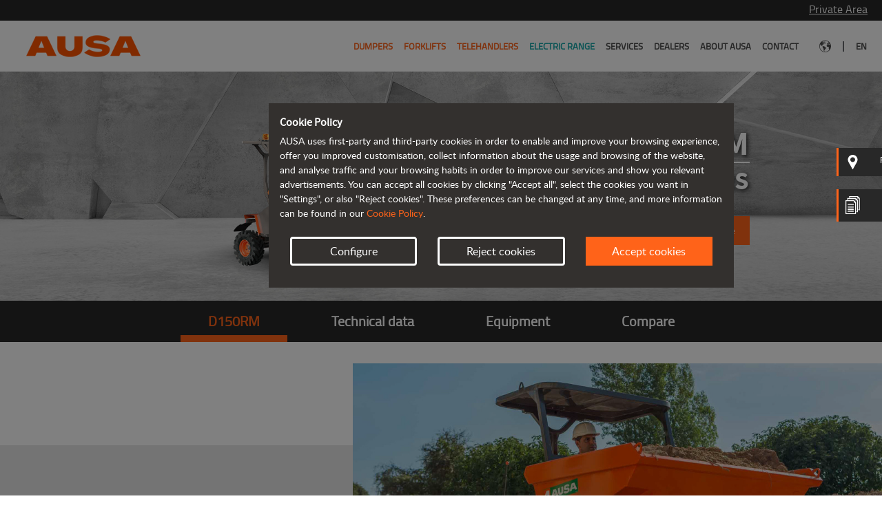

--- FILE ---
content_type: text/html; charset=UTF-8
request_url: https://www.ausa.com/en-cu/dumpers/d150rm
body_size: 140064
content:
<!DOCTYPE html>
<!--[if lt IE 7]>      <html class="no-js lt-ie9 lt-ie8 lt-ie7" lang="en-CU"> <![endif]-->
<!--[if IE 7]>         <html class="no-js lt-ie9 lt-ie8" lang="en-CU"> <![endif]-->
<!--[if IE 8]>         <html class="no-js lt-ie9" lang="en-CU"> <![endif]-->
<!--[if gt IE 8]><!--> 
<html class="no-js" lang="en-CU"> 
<!--<![endif]-->
    <head>
        
                                                        <!-- Facebook Pixel Code -->
                    <script>
                    !function(f,b,e,v,n,t,s)
                    {if(f.fbq)return;n=f.fbq=function(){n.callMethod?
                    n.callMethod.apply(n,arguments):n.queue.push(arguments)};
                    if(!f._fbq)f._fbq=n;n.push=n;n.loaded=!0;n.version='2.0';
                    n.queue=[];t=b.createElement(e);t.async=!0;
                    t.src=v;s=b.getElementsByTagName(e)[0];
                    s.parentNode.insertBefore(t,s)}(window,document,'script',
                    'https://connect.facebook.net/en_US/fbevents.js');
                    fbq('consent', 'revoke');
                    fbq('init', '517969386419441'); 
                    fbq('track', 'PageView');

                    </script>
                    <!-- End Facebook Pixel Code -->
                            
                        <script>
        window.dataLayer = window.dataLayer || [];
    function gtag() { window.dataLayer.push(arguments); }
    gtag('consent', 'default', {
    ad_storage: 'denied',
    analytics_storage: 'denied',
    wait_for_update: 500,
    });
    
    var allCookies = {"essentials":["ausa_cookie_accept"],"functionality":["default_user_location"],"statistics":["_ga","_gid","_gcl_au","_dc_gtm_UA-4554452-1","datr","fr","oo","sb","presence","c_user","xs","wd","usida"]};

    // Getting an array from blocked cookies
    blockCookies(allCookies);

    /* COOKIE PROXY */
    var cookieDesc = Object.getOwnPropertyDescriptor(Document.prototype, 'cookie') ||
    Object.getOwnPropertyDescriptor(HTMLDocument.prototype, 'cookie');
    if (cookieDesc && cookieDesc.configurable) {
        Object.defineProperty(document, 'cookie', {
            get: function () {
                return cookieDesc.get.call(document);
            },
            set: function (val) {
                var split = val.split('=');
                var cname = split[0].trim();
    
                if (cookies_not_allowed !== undefined && cookies_not_allowed.includes(cname)) {
                    console.log('cookie blocked :' + cname);
                } else {
                    cookieDesc.set.call(document, val);
                }
            }
        });
    }
    /* END - COOKIE PROXY */

    function getCookie(name) {
        var v = document.cookie.match('(^|;) ?' + name + '=([^;]*)(;|$)');
        return v ? v[2] : null;
    }

    function gtagConsentGranted() {
        gtag('consent', 'update', {
            ad_storage: 'granted',
            analytics_storage: 'granted'
        });
    }

    function blockCookies(cookies) {

        cookies_not_allowed = [];
        
        let cookieConfig = JSON.parse(getCookie('ausa_cookie_accept'));
        if(cookieConfig !== null && cookieConfig['accept'] === true) {
            if (cookieConfig['settings']['ausa_cookie_functionality'] === false) {
                if(cookies.functionality !== undefined) {
                    cookies_not_allowed = cookies_not_allowed.concat(cookies.functionality);
                    
                    // Deleting user cookies if exists 
                    cookies.functionality.forEach(element => {
                        document.cookie = element + '=; expires= Thu, 01 Jan 1970 00:00:00 GMT; path=/';
                    });
                }
            }
            
            // if (!getCookie('ausa_cookie_essentials')) {
                
            // }
            
            if (cookieConfig['settings']['ausa_cookie_statistics'] === false) {
                if (cookies.statistics !== undefined) {
                    cookies_not_allowed = cookies_not_allowed.concat(cookies.statistics);

                    // Deleting user cookies if exists 
                    cookies.statistics.forEach(element => {
                        document.cookie = element + '=; expires= Thu, 01 Jan 1970 00:00:00 GMT; path=/; domain=' + window.location.hostname.substring(window.location.hostname.indexOf('.'), window.location.hostname.length);
                    });
                }
            } else {
                                    gtagConsentGranted();
                
                                    fbq('consent', 'grant');
                            }
        } else {
            if(cookies.functionality !== undefined) {
                cookies_not_allowed = cookies_not_allowed.concat(cookies.functionality);

                cookies.functionality.forEach(element => {
                    document.cookie = element + '=; expires= Thu, 01 Jan 1970 00:00:00 GMT; path=/';
                });
            }

            if (cookies.statistics !== undefined) {
                cookies_not_allowed = cookies_not_allowed.concat(cookies.statistics);

                cookies.statistics.forEach(element => {
                    document.cookie = element + '=; expires= Thu, 01 Jan 1970 00:00:00 GMT; path=/; domain=' + window.location.hostname.substring(window.location.hostname.indexOf('.'), window.location.hostname.length);
                });
            }
        }
    }
</script>            
                                            <!-- Google Tag Manager -->
                <script>
                (function(w,d,s,l,i){w[l]=w[l]||[];w[l].push({'gtm.start':
                    new Date().getTime(),event:'gtm.js'});var f=d.getElementsByTagName(s)[0],
                j=d.createElement(s),dl=l!='dataLayer'?'&l='+l:'';j.async=true;j.src=
                'https://www.googletagmanager.com/gtm.js?id='+i+dl;f.parentNode.insertBefore(j,f);
                })(window,document,'script','dataLayer','GTM-T9T2DL6');
                </script>
                <!-- End Google Tag Manager -->
                                                
                            <link rel="canonical" href="https://www.ausa.com/en-cu/dumpers/d150rm"/>
        
        <title>
                            Rigid mechanical Dumper D150RM | AUSA Official Website
                    </title>

                    <meta charset="utf-8">
            <meta http-equiv="X-UA-Compatible" content="IE=edge,chrome=1">
            <meta name="description" content="Robust and economical, D150RM dumper is characterized by its durability and easy maintenance. Exclusive mechanical transmission technology.">
            <meta name="viewport" content="width=device-width, initial-scale=1">
        
        <link rel="icon" type="image/vnd.microsoft.icon" href="https://www.ausa.com/build/images/ausa/favicon.ico" sizes="any">

                <link rel="preload" href="https://www.ausa.com/build/fonts/titillium-regular-webfont.woff2" as="font" type="font/woff2" crossorigin>
        <link rel="preload" href="https://www.ausa.com/build/fonts/sourcesanspro-bold-webfont.woff2" as="font" type="font/woff2" crossorigin>
        <link rel="preload" href="https://www.ausa.com/build/fonts/lato-regular-webfont.woff2" as="font" type="font/woff2" crossorigin>
        <link rel="preload" href="https://www.ausa.com/build/fonts/fa-solid-900.woff2" as="font" type="font/woff2" crossorigin>

            <link rel="stylesheet" href="/build/product.a9629912.css">
            
    </head>
    <body class="site-ausa page-product language-en">
        
                        <!-- Google Tag Manager (noscript) -->
            <noscript><iframe src="https://www.googletagmanager.com/ns.html?id=GTM-T9T2DL6" height="0" width="0" style="display:none;visibility:hidden"></iframe></noscript>
            <!-- End Google Tag Manager (noscript) -->
            
                        <!-- Facebook Pixel Code (noscript) -->
            <noscript>
            <img height="1" width="1" 
            src="https://www.facebook.com/tr?id=517969386419441&ev=PageView
            &noscript=1"/>
            </noscript>
            <!-- END Facebook Pixel Code (noscript) -->
                    
                        
    <div class="mainContainer">
  <div class="areaPrivada"><p><span onclick="window.open('https://prv.ausa.com/int/login.asp', '_blank')">Private Area</span></p></div><!--areaPrivada-->
</div><!--mainContainer-->
    <header class="">
    <div class="mainContainer">

        <div class="desktop">
            <div class="logoPrincipal">
    <a href="/en-cu/" title="AUSA">
        <img src="https://www.ausa.com/build/images/ausa/logo-header.png" width="200" height="68">
    </a>
</div>
<!--logoPrincipal-->

    <div class="float-right">
        <nav class="navbar-right menuPrincipal navbar-expand-sm navbar-default">
            <div>
                <!-- Brand and toggle get grouped for better mobile display -->
                <div class="navbar-header">
                    <button aria-controls="navbar-collapse-1" aria-expanded="false" aria-label="Toggle navigation" class="navbar-toggler collapsed" data-target="#navbar-collapse-1" data-toggle="collapse" type="button">
                        <span class="navbar-toggler-icon"></span>
                    </button>
                </div>

                <div class="collapse navbar-collapse" id="navbar-collapse-1">
                    <ul class="navbar-nav nav">
                        
            <li class="nav-item active">
            <a href="/en-cu/dumpers" title="Dumpers" class="primary-link">
                Dumpers
            </a>

            <ul class="dumpers">

                                    
                    <li class="menu-elements-5">
                        <a href="/en-cu/dumpers?filter=ligeros" title="From 1 to 1.5 tonnes">
                            <img class="lazy" data-src="https://www.ausa.com/upload/ausa/thumbnails/featured_product/2/nb-home-sliders-d151ahg-1281-desk-528-396_1552_desk_330_auto.png" alt="" width="330" height="247"/>
                            <p class="menu-category-title">From 1 to 1.5 tonnes</p>
                        </a>
                    </li>
                                    
                    <li class="menu-elements-5">
                        <a href="/en-cu/dumpers?filter=medios" title="From 2 to 4.5 tonnes">
                            <img class="lazy" data-src="https://www.ausa.com/upload/ausa/thumbnails/featured_product/6/nb-home-sliders-d301ahg_1236_desk_330_auto.png" alt="AUSA D301AHG 3,000 kg - 6,600 lb" width="330" height="247"/>
                            <p class="menu-category-title">From 2 to 4.5 tonnes</p>
                        </a>
                    </li>
                                    
                    <li class="menu-elements-5">
                        <a href="/en-cu/dumpers?filter=pesados" title="From 6 to 10 tonnes">
                            <img class="lazy" data-src="https://www.ausa.com/upload/ausa/thumbnails/featured_product/8/nb-home-sliders-d601apg-18-desk-528-396-1507-desk-528-396_1508_desk_330_auto.png" alt="" width="330" height="247"/>
                            <p class="menu-category-title">From 6 to 10 tonnes</p>
                        </a>
                    </li>
                                    
                    <li class="menu-elements-5">
                        <a href="/en-cu/dumpers?filter=reversibles" title="Reversible dumpers">
                            <img class="lazy" data-src="https://www.ausa.com/upload/ausa/thumbnails/featured_product/1/nb-home-sliders-dr602ahg-cab-967-desk-528-396-967-desk-528-396_1611_desk_330_auto.png" alt="" width="330" height="247"/>
                            <p class="menu-category-title">Reversible dumpers</p>
                        </a>
                    </li>
                                    
                    <li class="menu-elements-5">
                        <a href="/en-cu/dumpers" title="See all dumpers">
                            <img class="lazy" data-src="https://www.ausa.com/upload/ausa/thumbnails/featured_product/9/icon-dumpers-49-desk-528-396-02_49_desk_330_auto.png" alt="" width="330" height="247"/>
                            <p class="menu-category-title">See all dumpers</p>
                        </a>
                    </li>
                
                <li>
                    <a href="/en-cu/dumpers" title="Dumpers">
                        <p class="menu-category-see-more">See more</p>
                    </a>
                    <a href="/en-cu/model-comparison" title="Product comparator">
                        <p class="menu-category-product-comparator">Product comparator</p>
                    </a>
                </li>
            </ul>    
        </li>
    
            <li class="nav-item active">
            <a href="/en-cu/forklifts" title="Forklifts" class="primary-link">
                Forklifts
            </a>

            <ul class="dumpers">

                                    
                    <li class="menu-elements-4">
                        <a href="/en-cu/forklifts?filter=ligeras" title="Up to 1.5 tonnes">
                            <img class="lazy" data-src="https://www.ausa.com/upload/ausa/thumbnails/featured_product/2/nb-home-sliders-c151h-v2-1106-desk-528-396-1612-desk-528-396_1612_desk_330_auto.png" alt="" width="330" height="247"/>
                            <p class="menu-category-title">Up to 1.5 tonnes</p>
                        </a>
                    </li>
                                    
                    <li class="menu-elements-4">
                        <a href="/en-cu/forklifts?filter=medias" title="From 2 to 3.5 tonnes">
                            <img class="lazy" data-src="https://www.ausa.com/upload/ausa/thumbnails/featured_product/3/nb-home-sliders-c251h_753_desk_330_auto.png" alt="AUSA forklift C251H 2.5 tonnes - 5000 lb" width="330" height="247"/>
                            <p class="menu-category-title">From 2 to 3.5 tonnes</p>
                        </a>
                    </li>
                                    
                    <li class="menu-elements-4">
                        <a href="/en-cu/forklifts?filter=pesadas" title="From 4 to 5 tonnes">
                            <img class="lazy" data-src="https://www.ausa.com/upload/ausa/thumbnails/featured_product/9/nb-home-sliders-c501h_969_desk_330_auto.png" alt="AUSA forklift C501H 5 tonnes - 11000 lb" width="330" height="247"/>
                            <p class="menu-category-title">From 4 to 5 tonnes</p>
                        </a>
                    </li>
                                    
                    <li class="menu-elements-4">
                        <a href="/en-cu/forklifts" title="See all forklifts">
                            <img class="lazy" data-src="https://www.ausa.com/upload/ausa/thumbnails/featured_product/1/icon-carretillas-51-desk-528-396-02_51_desk_330_auto.png" alt="" width="330" height="247"/>
                            <p class="menu-category-title">See all forklifts</p>
                        </a>
                    </li>
                
                <li>
                    <a href="/en-cu/forklifts" title="Forklifts">
                        <p class="menu-category-see-more">See more</p>
                    </a>
                    <a href="/en-cu/model-comparison" title="Product comparator">
                        <p class="menu-category-product-comparator">Product comparator</p>
                    </a>
                </li>
            </ul>    
        </li>
    
            <li class="nav-item active">
            <a href="/en-cu/telehandlers" title="Telehandlers" class="primary-link">
                Telehandlers
            </a>

            <ul class="dumpers">

                                    
                    <li class="menu-elements-4">
                        <a href="/en-cu/telehandlers?filter=ligeros" title="Up to 1.4 tonnes">
                            <img class="lazy" data-src="https://www.ausa.com/upload/ausa/thumbnails/featured_product/6/nb-home-sliders-t144h_36_desk_330_auto.png" alt="1.35 tonne AUSA T144H telehandler - 3000 lb" width="330" height="247"/>
                            <p class="menu-category-title">Up to 1.4 tonnes</p>
                        </a>
                    </li>
                                    
                    <li class="menu-elements-4">
                        <a href="/en-cu/telehandlers?filter=medios" title="1.6 tonnes">
                            <img class="lazy" data-src="https://www.ausa.com/upload/ausa/thumbnails/featured_product/7/nb-home-sliders-t164h_1287_desk_330_auto.png" alt="" width="330" height="247"/>
                            <p class="menu-category-title">1.6 tonnes</p>
                        </a>
                    </li>
                                    
                    <li class="menu-elements-4">
                        <a href="/en-cu/telehandlers?filter=pesados" title="More than 2 tonnes">
                            <img class="lazy" data-src="https://www.ausa.com/upload/ausa/thumbnails/featured_product/1/nb-home-sliders-t235h_971_desk_330_auto.png" alt="AUSA T235H 2.3 tonnes - 5000 lb" width="330" height="247"/>
                            <p class="menu-category-title">More than 2 tonnes</p>
                        </a>
                    </li>
                                    
                    <li class="menu-elements-4">
                        <a href="/en-cu/telehandlers" title="See all telehandlers">
                            <img class="lazy" data-src="https://www.ausa.com/upload/ausa/thumbnails/featured_product/0/icon-telescopicos-50-desk-528-396-02_50_desk_330_auto.png" alt="" width="330" height="247"/>
                            <p class="menu-category-title">See all telehandlers</p>
                        </a>
                    </li>
                
                <li>
                    <a href="/en-cu/telehandlers" title="Telehandlers">
                        <p class="menu-category-see-more">See more</p>
                    </a>
                    <a href="/en-cu/model-comparison" title="Product comparator">
                        <p class="menu-category-product-comparator">Product comparator</p>
                    </a>
                </li>
            </ul>    
        </li>
    
            <li class="nav-item electricos">
            <a href="/en-cu/electric-range" title="Electric range" class="primary-link">
                Electric range
            </a>

            <ul class="dumpers">

                                    
                    <li class="menu-elements-4">
                        <a href="/en-cu/dumpers/d101aea" title="D101AEA">
                            <img class="lazy" data-src="https://www.ausa.com/upload/ausa/thumbnails/featured_product/3/nb-home-sliders-menu-d101aea_1453_desk_330_auto.png" alt="" width="330" height="247"/>
                            <p class="menu-category-title">D101AEA</p>
                        </a>
                    </li>
                                    
                    <li class="menu-elements-4">
                        <a href="/en-cu/dumpers/d151aeg" title="D151AEG">
                            <img class="lazy" data-src="https://www.ausa.com/upload/ausa/thumbnails/featured_product/4/nb-home-sliders-menu-d151aeg_1454_desk_330_auto.png" alt="" width="330" height="247"/>
                            <p class="menu-category-title">D151AEG</p>
                        </a>
                    </li>
                                    
                    <li class="menu-elements-4">
                        <a href="/en-cu/forklifts/c151e" title="C151E">
                            <img class="lazy" data-src="https://www.ausa.com/upload/ausa/thumbnails/featured_product/2/nb-home-sliders-c151e-v4-1106-desk-528-396-1613-desk-528-396-noe_1452_desk_330_auto.png" alt="" width="330" height="247"/>
                            <p class="menu-category-title">C151E</p>
                        </a>
                    </li>
                                    
                    <li class="menu-elements-4">
                        <a href="/en-cu/telehandlers/t164e" title="T164E">
                            <img class="lazy" data-src="https://www.ausa.com/upload/ausa/thumbnails/featured_product/5/nb-home-sliders-menu-t164e_1455_desk_330_auto.png" alt="" width="330" height="247"/>
                            <p class="menu-category-title">T164E</p>
                        </a>
                    </li>
                
                <li>
                    <a href="/en-cu/electric-range" title="Electric range">
                        <p class="menu-category-see-more">See more</p>
                    </a>
                    <a href="/en-cu/model-comparison" title="Product comparator">
                        <p class="menu-category-product-comparator">Product comparator</p>
                    </a>
                </li>
            </ul>    
        </li>
    
            <li class="nav-item ">
            <a href="/en-cu/services" title="Services" class="primary-link">Services</a>
        </li>
                <li class="nav-item ">
            <a href="/en-cu/dealers" title="Dealers" class="primary-link">Dealers</a>
        </li>
                <li class="nav-item ">
            <a href="/en-cu/about-ausa" title="About AUSA" class="primary-link">About AUSA</a>
        </li>
                <li class="nav-item ">
            <a href="/en-cu/contact-us" title="Contact" class="primary-link">Contact</a>
        </li>
    

                        <li class="nav-item d-flex">
                            <a class="d-flex align-items-center" href="/en-cu/countries" title="Select your country">
                                <img src="https://www.ausa.com/build/images/ausa/earth.svg" alt="Select your country" width="17" height="18">
                            </a>
                        </li>

                        <li class="barraSeparadora">
                            <span>|</span>
                        </li>
                        
                        <li class="nav-item last">
                            <a href="#" >
                                en
                            </a>

                            	<ul class="idiomas">
		<li>Change language</li>
														<li><a class="text-capitalize" href="/es-cu/dumpers/d150rm" title="Español">Español</a></li>
						</ul>


                                    
                        </li>
                    </ul>
                </div>
                <!-- /.navbar-collapse -->
            </div>
            <!-- /.container -->
        </nav>
        <!-- /.navbar -->
    </div>
<!--header-top-->
        </div>

        <div class="carrouselHeader comparadores">

                <div class="mobile">
                    <div class="header-top superposition ">
    <div class="logoPrincipal">
        <a href="/en-cu/" title="AUSA">
            <img src="https://www.ausa.com/build/images/ausa/logo-header.png" width="200" height="68">
        </a>
    </div>
    <!--logoPrincipal-->
    <nav class="navbar-right navbar-default menuPrincipal navbar-dark">
                    <!-- Brand and toggle get grouped for better mobile display -->
            <div class="navbar-header">
                <button aria-controls="navbar-collapse-2" aria-expanded="false" aria-label="Toggle navigation" class="navbar-toggler collapsed" data-target="#navbar-collapse-2" data-toggle="collapse" type="button">
                    <span class="navbar-toggler-icon"></span>
                </button>
            </div>
            <!-- Collect the nav links, forms, and other content for toggling -->
            <div id="navbar-collapse-2" class="container-menu-mobile">
                <div class="navbar-collapse">
                    <ul class="nav navbar-nav">
                        <li class="areaPrivadaMobile">
                            <span onclick="window.open('https://prv.ausa.com/int/login.asp', '_blank')">Private Area</span>
                        </li>

                        <!--areaPrivada-->
                        			<li class="active">
			<a href="/en-cu/dumpers" title="Dumpers">
				Dumpers
			</a>
		</li>
				<li class="active">
			<a href="/en-cu/forklifts" title="Forklifts">
				Forklifts
			</a>
		</li>
				<li class="active">
			<a href="/en-cu/telehandlers" title="Telehandlers">
				Telehandlers
			</a>
		</li>
				<li class="active">
			<a href="/en-cu/electric-range" title="Electric range">
				Electric range
			</a>
		</li>
	
			<li class="active">
			<a href="/en-cu/services" title="Services">Services</a>
		</li>
				<li class="active">
			<a href="/en-cu/dealers" title="Dealers">Dealers</a>
		</li>
				<li class="active">
			<a href="/en-cu/about-ausa" title="About AUSA">About AUSA</a>
		</li>
				<li class="active">
			<a href="/en-cu/contact-us" title="Contact">Contact</a>
		</li>
	

                        <li class="backgroundGris">
                            <a href="/en-cu/countries" title="Select your country">
                                <span class="espaciadorMenu">
                                    <img src="https://www.ausa.com/build/images/ausa/earth.svg" alt="Select your country" width="30" height="30">
                                </span>
                                <span class="espaciadorMenuRight">Select your country</span>
                            </a>
                        </li>

                        	<ul class="language-selector">
														<li class="backgroundGris">
					<a href="/es-cu/dumpers/d150rm" title="Español">
						<span class="espaciadorMenu">ES</span>
						<span class="espaciadorMenuRight">
							Change language
						</span>
					</a>
				</li>
						</ul>

                    </ul>
                    <!--<div class="background-menu-mobile"></div>-->
                </div>
            </div>
            <!-- /.navbar-collapse -->
                <!-- /.container -->
    </nav>
    <!-- /.navbar -->
</div>
<!--header-top-->
                </div>

                                    
<div class="slider-header single-item">
    <div>
        <div class="carrouselHeadercont">

                                                
                        <div class="header-picture-block">
                            <picture class="header-picture">
                                <source media="(max-width: 767px)" srcset="https://www.ausa.com/upload/ausa/thumbnails/header/2/header-pag-producto-dumpers-rigids-d150rm-22-mobile_562_mob_880_auto.jpg" />
                                <source media="(min-width: 768px)" srcset="https://www.ausa.com/upload/ausa/thumbnails/header/2/header-pag-producto-dumpers-rigids-d150rm-22_562_desk_1920_500.jpg" />

                                <img class="mobile" src="https://www.ausa.com/upload/ausa/thumbnails/header/2/header-pag-producto-dumpers-rigids-d150rm-22-mobile_562_mob_880_auto.jpg" alt="AUSA D150RM dumper" width="880" height="1480" />
                                <img class="desktop" src="https://www.ausa.com/upload/ausa/thumbnails/header/2/header-pag-producto-dumpers-rigids-d150rm-22_562_desk_1920_500.jpg" alt="AUSA D150RM dumper" width="1920" height="500" />
                            </picture>
                        </div>
                    
                    <div class="headerTxt">
                        <div class="headerTxtTop">
                                                            <h1 class="slide-title">D150RM</h1>
                            
                            <p class="slide-description">Rigid Dumpers</p>
                        </div>

                        <!--headerTxtTop-->
                                                    <a class="presupuesto-btn" href="#" title="Request a quote">
                                Request a quote
                            </a>
                        
                                            </div>

                    <!--Dealers-->
                                            <div class="contactos uno desktop">
                            <a href="/en-cu/dealers" class="block" title="Find your dealer">
                                <img src="https://www.ausa.com/build/images/comparadores/pin.svg" alt="Find your dealer" width="26" height="26">
                                <span class="textContacto">Find your dealer</span>
                            </a>
                        </div>
                    
                    <!--Catalogs-->
                                            <div class="contactos dos desktop">
                            <a href="/en-cu/brochures/rigid-dumpers" class="block" title="Brochures">
                                <img src="https://www.ausa.com/build/images/comparadores/telf.svg" alt="Brochures" width="26" height="34">
                                <span class="textContacto contactoEspacio">Brochures</span>
                            </a>
                        </div>
                    
        </div>
        <!--carrouselHeadercont-->
    </div>
    </div>
<!--slider single-item-->
                        </div>

    </div><!--mainContainer-->
</header>

            <div class="menuInterno desktop" data-original-path="/en-cu/dumpers/d150rm">
  <ul>
    <li class="active">
      <a class="comparador_link" href="#" data-slugified="" data-device="desktop">D150RM</a>
    </li>
    <li class="">
      <a class="comparador_link" href="#" data-slugified="technical-data" data-device="desktop">Technical data</a>
    </li>
    <li class="">
      <a class="comparador_link" href="#" data-slugified="equipment" data-device="desktop">Equipment</a>
    </li>
    <li class="product-ajaxComparator ">
      <a class="comparador_link" href="#" data-slugified="compare" data-device="desktop">Compare</a>
    </li>
  </ul>
</div><!--menuInterno-->
        <div class="menuInterno mobile" data-original-path="/en-cu/dumpers/d150rm">
    <ul class="product-mobile">
		        <li class="active d-block">
            <a class="comparador_link" data-device="mobile" href="#">
                D150RM</a>
        </li>
        <li class=" d-none">
            <a class="comparador_link" data-device="mobile" data-slugified="technical-data" href="#">
                Technical data</a>
        </li>
        <li class=" d-none">
            <a class="comparador_link" data-device="mobile" data-slugified="equipment" href="#">
                Equipment</a>
        </li>
        <li class="product-ajaxComparator  d-none">
            <a class="comparador_link" data-device="mobile" data-slugified="compare" href="#">
                Compare</a>
        </li>
    </ul>
</div>
<!--menuInterno-->
    

    
    <div id="product-main" class="desktop product-section" data-category="5" data-product="20" data-slugified="">
        <div class="carrouselInterno paginaInterna seccionDumper">

            <div class="mainContainer gris">

                <div class="carrouselFamily  single-item img right">
                                        <div class="carrouselFamily-content">

                                                    <img src="https://www.ausa.com/upload/ausa/thumbnails/gallery/2/paginaproducto-destacado2-d-rigido-150rm_132_desk_1152_auto.jpg" alt="AUSA D150RM dumper" width="1152" height="648">
                        
                                            </div>
                                    </div>

                <!--carrouselFamily single-item-->
                <div class="carrouselFTxt imgText left">
                    <h2 class="internaFuente">D150RM</h2>
                    <p>Powerful and inexpensive, the D150RM is highly durable and it is easy and inexpensive to maintain. With a 1.5-tonne (3,300 lb) payload and front and low-height tipping, it is perfect for transporting and unloading concrete and bulky materials, making it suitable for civil engineering projects and agricultural applications.</p>

<p>The D150RM is available with 4x2 drivetrain and has outstanding maneuverability and stability on uneven terrains.</p>
                </div>
                <!--carrouselFTxt-->

                <div class="posibilidades">
                    <ul>
                                                    <li>
                                <div class="imagenPosibilidades">
                                    <img class="lazy" data-src="https://www.ausa.com/build/images/ausa/features/3.png" alt="Todoterreno" width="82" height="51">
                                </div>
                                <!--imagenPosibilidades-->
                                <p>All-terrain</p>
                            </li>
                                                    <li>
                                <div class="imagenPosibilidades">
                                    <img class="lazy" data-src="https://www.ausa.com/build/images/ausa/features/9.png" alt="Rentabilidad" width="82" height="51">
                                </div>
                                <!--imagenPosibilidades-->
                                <p>Cost-effectiveness</p>
                            </li>
                                                    <li>
                                <div class="imagenPosibilidades">
                                    <img class="lazy" data-src="https://www.ausa.com/build/images/ausa/features/6.png" alt="Maniobrabilidad" width="82" height="51">
                                </div>
                                <!--imagenPosibilidades-->
                                <p>Easy to maneuver</p>
                            </li>
                                                    <li>
                                <div class="imagenPosibilidades">
                                    <img class="lazy" data-src="https://www.ausa.com/build/images/ausa/features/16.png" alt="Tareas intensivas" width="82" height="51">
                                </div>
                                <!--imagenPosibilidades-->
                                <p>Intensive tasks</p>
                            </li>
                                                    <li>
                                <div class="imagenPosibilidades">
                                    <img class="lazy" data-src="https://www.ausa.com/build/images/ausa/features/21.png" alt="Mantenimiento económico" width="82" height="51">
                                </div>
                                <!--imagenPosibilidades-->
                                <p>Low maintenance costs</p>
                            </li>
                                                    <li>
                                <div class="imagenPosibilidades">
                                    <img class="lazy" data-src="https://www.ausa.com/build/images/ausa/features/22.png" alt="Resistencia" width="82" height="51">
                                </div>
                                <!--imagenPosibilidades-->
                                <p>Strength</p>
                            </li>
                                            </ul>
                </div>
                <!--posibilidades-->
            </div>

            <div class="informacion seccionDumperDos">
                <div class="row margin-bottom img-grid">
                    
    
                                        
                                                        
                        
                            <div class="col-md-4 col-sm-12 ">

                                <div class="desktop">
                                    <div class="banner  bottomCenter">

                                        
                                            <!--informacionImg-->
                                            <img class="img-banner lazy" data-src="https://www.ausa.com/upload/ausa/thumbnails/banner_small/0/paginaproducto-destacado3-d-rigido-d150rm-1-desktop_310_desk_451_auto.jpg" alt="" width="451" height="541" />

                                            <!--<div class="textInformacionCont">-->
                                            <div class="txt-banner">
                                                                                                                                                                                            </div>
                                            <!--textInformacionCont-->

                                            
                                    </div>
                                    <!--informacionCont bottomLeft-->
                                </div>

                                <div class="mobile">
                                    <div class="banner bottomCenter">

                                        
                                            <img class="img-banner  lazy" data-src="https://www.ausa.com/upload/ausa/thumbnails/banner_small/0/paginaproducto-destacado3-d-rigido-d150rm-1-mobile_310_mob_880_auto.jpg" alt="" width="880" height="1000" class="mobile"/>

                                            <!--informacionImg-->
                                            <div class="txt-banner">
                                                                                                                                                                                            </div>

                                            <!--textInformacionCont-->
                                                                                </div>
                                </div>

                            </div>
                            <!--col-xs-12 col-sm-6 col-md-4-->
                        
                                        
                                                                
                        
                            <div class="col-md-8 col-sm-12 ">

                                <div class="desktop">
                                    <div class="banner  bottomCenter">

                                        
                                            <!--informacionImg-->
                                            <img class="img-banner lazy" data-src="https://www.ausa.com/upload/ausa/thumbnails/banner_big/2/paginaproducto-destacado3-d-rigido-d150rm-3-desktop_312_desk_912_auto.jpg" alt="" width="912" height="547" />

                                            <!--<div class="textInformacionCont">-->
                                            <div class="txt-banner">
                                                                                                                                                                                            </div>
                                            <!--textInformacionCont-->

                                            
                                    </div>
                                    <!--informacionCont bottomLeft-->
                                </div>

                                <div class="mobile">
                                    <div class="banner bottomCenter">

                                        
                                            <img class="img-banner  lazy" data-src="https://www.ausa.com/upload/ausa/thumbnails/banner_big/2/paginaproducto-destacado3-d-rigido-d150rm-3-mobile_312_mob_880_auto.jpg" alt="" width="880" height="542" class="mobile"/>

                                            <!--informacionImg-->
                                            <div class="txt-banner">
                                                                                                                                                                                            </div>

                                            <!--textInformacionCont-->
                                                                                </div>
                                </div>

                            </div>
                            <!--col-xs-12 col-sm-6 col-md-4-->
                        
                                        
                                                                
                        
                            <div class="col-md-8 col-sm-12 ">

                                <div class="desktop">
                                    <div class="banner  bottomCenter">

                                        
                                            <!--informacionImg-->
                                            <img class="img-banner lazy" data-src="https://www.ausa.com/upload/ausa/thumbnails/banner_big/3/paginaproducto-destacado3-d-rigido-d150rm-2-desktop_313_desk_912_auto.jpg" alt="" width="912" height="547" />

                                            <!--<div class="textInformacionCont">-->
                                            <div class="txt-banner">
                                                                                                                                                                                            </div>
                                            <!--textInformacionCont-->

                                            
                                    </div>
                                    <!--informacionCont bottomLeft-->
                                </div>

                                <div class="mobile">
                                    <div class="banner bottomCenter">

                                        
                                            <img class="img-banner  lazy" data-src="https://www.ausa.com/upload/ausa/thumbnails/banner_big/3/paginaproducto-destacado3-d-rigido-d150rm-2-mobile_313_mob_880_auto.jpg" alt="" width="880" height="542" class="mobile"/>

                                            <!--informacionImg-->
                                            <div class="txt-banner">
                                                                                                                                                                                            </div>

                                            <!--textInformacionCont-->
                                                                                </div>
                                </div>

                            </div>
                            <!--col-xs-12 col-sm-6 col-md-4-->
                        
                                        
                                                        
                        
                            <div class="col-md-4 col-sm-12 ">

                                <div class="desktop">
                                    <div class="banner  bottomCenter">

                                        
                                            <!--informacionImg-->
                                            <img class="img-banner lazy" data-src="https://www.ausa.com/upload/ausa/thumbnails/banner_small/1/paginaproducto-destacado3-d-rigido-d150rm-4-desktop_311_desk_451_auto.jpg" alt="" width="451" height="541" />

                                            <!--<div class="textInformacionCont">-->
                                            <div class="txt-banner">
                                                                                                                                                                                            </div>
                                            <!--textInformacionCont-->

                                            
                                    </div>
                                    <!--informacionCont bottomLeft-->
                                </div>

                                <div class="mobile">
                                    <div class="banner bottomCenter">

                                        
                                            <img class="img-banner  lazy" data-src="https://www.ausa.com/upload/ausa/thumbnails/banner_small/1/paginaproducto-destacado3-d-rigido-d150rm-4-mobile_311_mob_880_auto.jpg" alt="" width="880" height="850" class="mobile"/>

                                            <!--informacionImg-->
                                            <div class="txt-banner">
                                                                                                                                                                                            </div>

                                            <!--textInformacionCont-->
                                                                                </div>
                                </div>

                            </div>
                            <!--col-xs-12 col-sm-6 col-md-4-->
                        
                </div>
                <!--row-->
            </div>
            <!--informacion-->
            <!--mainContainer-->
        </div>

        <!--carrouselInterno paginaInterna seccionDumper-->
        <div class="mainContainer">

            <div class="carrouselSeccionDumperDos single-item">

                                                                                        <div>
                                <img data-lazy="/upload/ausa/thumbnails/gallery/9/producto-descripcion-galeria-d-articulado-d150rm-04_319_desk_1920_1080.jpg" alt="" width="1920" height="1080" data-thumb-url="https://www.ausa.com/upload/ausa/thumbnails/gallery/9/producto-descripcion-galeria-d-articulado-d150rm-04_319_desk_192_auto.jpg" data-thumb-alt="" data-thumb-width="192" data-thumb-height="108" />
                            </div>
                                                                                                <div>
                                <img data-lazy="/upload/ausa/thumbnails/gallery/8/producto-descripcion-galeria-d-articulado-d150rm-03_318_desk_1920_1080.jpg" alt="" width="1920" height="1080" data-thumb-url="https://www.ausa.com/upload/ausa/thumbnails/gallery/8/producto-descripcion-galeria-d-articulado-d150rm-03_318_desk_192_auto.jpg" data-thumb-alt="" data-thumb-width="192" data-thumb-height="108" />
                            </div>
                                                                                                <div>
                                <img data-lazy="/upload/ausa/thumbnails/gallery/1/producto-descripcion-galeria-d-articulado-d150rm-02_321_desk_1920_1080.jpg" alt="" width="1920" height="1080" data-thumb-url="https://www.ausa.com/upload/ausa/thumbnails/gallery/1/producto-descripcion-galeria-d-articulado-d150rm-02_321_desk_192_auto.jpg" data-thumb-alt="" data-thumb-width="192" data-thumb-height="108" />
                            </div>
                        
                    </div>
                    <!--carrouselSeccionDumperDos-->
                </div>
            </div>
            <!--desktop-->
    <div id="product-technical-data" class="comparadoresCont product-section section-product-technical-data" data-slugified="technical-data" style="display: none">
    <div class="mainContainer">
                    <ul>
                <li>
                    
                    
                                            <div class="content-motor motor-1" style="display:block">
                                                            <div class="panelInterno collapse in" style="display:block">
                                    <div class="internaDescripcion motor-1">
                                        <div class="enunciados">
                                            <p>General</p>
                                        </div>
                                        <!--enunciados-->
                                        <div class="enunciadosDescripcion">
                                            <table border="0" cellpadding="0" cellspacing="0" width="100%">
                                                                                                    <tr>
                                                        <td class="negrita" valign="middle">
                                                            Unloading system
                                                                                                                    </td>
                                                        <td class="normal text-left" valign="middle">
                                                            Front tip
                                                        </td>
                                                    </tr>
                                                                                                    <tr>
                                                        <td class="negrita" valign="middle">
                                                            Load capacity
                                                                                                                    </td>
                                                        <td class="normal text-left" valign="middle">
                                                            1500 kg
                                                        </td>
                                                    </tr>
                                                                                                    <tr>
                                                        <td class="negrita" valign="middle">
                                                            Chassis
                                                                                                                    </td>
                                                        <td class="normal text-left" valign="middle">
                                                            Rigid
                                                        </td>
                                                    </tr>
                                                                                                    <tr>
                                                        <td class="negrita" valign="middle">
                                                            Water skip capacity
                                                                                                                    </td>
                                                        <td class="normal text-left" valign="middle">
                                                            608 l
                                                        </td>
                                                    </tr>
                                                                                                    <tr>
                                                        <td class="negrita" valign="middle">
                                                            Level skip capacity
                                                                                                                    </td>
                                                        <td class="normal text-left" valign="middle">
                                                            868 l
                                                        </td>
                                                    </tr>
                                                                                                    <tr>
                                                        <td class="negrita" valign="middle">
                                                            Heaped skip capacity
                                                                                                                    </td>
                                                        <td class="normal text-left" valign="middle">
                                                            1047 l
                                                        </td>
                                                    </tr>
                                                                                                    <tr>
                                                        <td class="negrita" valign="middle">
                                                            Empty weight
                                                                                                                    </td>
                                                        <td class="normal text-left" valign="middle">
                                                            950 kg
                                                        </td>
                                                    </tr>
                                                                                                    <tr>
                                                        <td class="negrita" valign="middle">
                                                            Transmission
                                                                                                                    </td>
                                                        <td class="normal text-left" valign="middle">
                                                            Mechanical
                                                        </td>
                                                    </tr>
                                                                                                    <tr>
                                                        <td class="negrita" valign="middle">
                                                            Reversibility
                                                                                                                    </td>
                                                        <td class="normal text-left" valign="middle">
                                                            Non-reversible
                                                        </td>
                                                    </tr>
                                                                                            </table>
                                        </div>
                                            <!--enunciadosDescripcion-->
                                    </div>
                                    <!--internaDescripcion-->
                                </div>
                                <!--panelInterno-->
                                                                                            <div class="panelInterno collapse in" style="display:block">
                                    <div class="internaDescripcion motor-1">
                                        <div class="enunciados">
                                            <p>Engine</p>
                                        </div>
                                        <!--enunciados-->
                                        <div class="enunciadosDescripcion">
                                            <table border="0" cellpadding="0" cellspacing="0" width="100%">
                                                                                                    <tr>
                                                        <td class="negrita" valign="middle">
                                                            Brand
                                                                                                                    </td>
                                                        <td class="normal text-left" valign="middle">
                                                            Kubota 
                                                        </td>
                                                    </tr>
                                                                                                    <tr>
                                                        <td class="negrita" valign="middle">
                                                            Model
                                                                                                                    </td>
                                                        <td class="normal text-left" valign="middle">
                                                            D902-E4B 
                                                        </td>
                                                    </tr>
                                                                                                    <tr>
                                                        <td class="negrita" valign="middle">
                                                            Power
                                                                                                                    </td>
                                                        <td class="normal text-left" valign="middle">
                                                            12.1 kW
                                                        </td>
                                                    </tr>
                                                                                                    <tr>
                                                        <td class="negrita" valign="middle">
                                                            Torque
                                                                                                                    </td>
                                                        <td class="normal text-left" valign="middle">
                                                            54.6@1900 
                                                        </td>
                                                    </tr>
                                                                                                    <tr>
                                                        <td class="negrita" valign="middle">
                                                            No. of cylinders
                                                                                                                    </td>
                                                        <td class="normal text-left" valign="middle">
                                                            3 
                                                        </td>
                                                    </tr>
                                                                                                    <tr>
                                                        <td class="negrita" valign="middle">
                                                            Emissions
                                                                                                                    </td>
                                                        <td class="normal text-left" valign="middle">
                                                            Stage V - EPA Tier 4
                                                        </td>
                                                    </tr>
                                                                                                    <tr>
                                                        <td class="negrita" valign="middle">
                                                            Noise level (LwA)
                                                                                                                    </td>
                                                        <td class="normal text-left" valign="middle">
                                                            101 dB(A)
                                                        </td>
                                                    </tr>
                                                                                            </table>
                                        </div>
                                            <!--enunciadosDescripcion-->
                                    </div>
                                    <!--internaDescripcion-->
                                </div>
                                <!--panelInterno-->
                                                                                            <div class="panelInterno collapse in" style="display:block">
                                    <div class="internaDescripcion motor-1">
                                        <div class="enunciados">
                                            <p>Driving</p>
                                        </div>
                                        <!--enunciados-->
                                        <div class="enunciadosDescripcion">
                                            <table border="0" cellpadding="0" cellspacing="0" width="100%">
                                                                                                    <tr>
                                                        <td class="negrita" valign="middle">
                                                            Max. speed
                                                                                                                    </td>
                                                        <td class="normal text-left" valign="middle">
                                                            19 km/h
                                                        </td>
                                                    </tr>
                                                                                                    <tr>
                                                        <td class="negrita" valign="middle">
                                                            Maximum gradient
                                                                                                                    </td>
                                                        <td class="normal text-left" valign="middle">
                                                            35 %
                                                        </td>
                                                    </tr>
                                                                                                    <tr>
                                                        <td class="negrita" valign="middle">
                                                            External turning radius
                                                                                                                    </td>
                                                        <td class="normal text-left" valign="middle">
                                                            3470 mm
                                                        </td>
                                                    </tr>
                                                                                                    <tr>
                                                        <td class="negrita" valign="middle">
                                                            Traction
                                                                                                                    </td>
                                                        <td class="normal text-left" valign="middle">
                                                            4x2 
                                                        </td>
                                                    </tr>
                                                                                                    <tr>
                                                        <td class="negrita" valign="middle">
                                                            Tyres 
                                                                                                                    </td>
                                                        <td class="normal text-left" valign="middle">
                                                            145/80 R13  -  6.5/80-12 
                                                        </td>
                                                    </tr>
                                                                                            </table>
                                        </div>
                                            <!--enunciadosDescripcion-->
                                    </div>
                                    <!--internaDescripcion-->
                                </div>
                                <!--panelInterno-->
                                                                                            <div class="panelInterno collapse in" style="display:block">
                                    <div class="internaDescripcion motor-1">
                                        <div class="enunciados">
                                            <p>Hydraulic system</p>
                                        </div>
                                        <!--enunciados-->
                                        <div class="enunciadosDescripcion">
                                            <table border="0" cellpadding="0" cellspacing="0" width="100%">
                                                                                                    <tr>
                                                        <td class="negrita" valign="middle">
                                                            Flow rate
                                                                                                                    </td>
                                                        <td class="normal text-left" valign="middle">
                                                            26.4 l/min
                                                        </td>
                                                    </tr>
                                                                                                    <tr>
                                                        <td class="negrita" valign="middle">
                                                            Working pressure
                                                                                                                    </td>
                                                        <td class="normal text-left" valign="middle">
                                                            115 bar
                                                        </td>
                                                    </tr>
                                                                                            </table>
                                        </div>
                                            <!--enunciadosDescripcion-->
                                    </div>
                                    <!--internaDescripcion-->
                                </div>
                                <!--panelInterno-->
                                                                                            <div class="panelInterno collapse in" style="display:block">
                                    <div class="internaDescripcion motor-1">
                                        <div class="enunciados">
                                            <p>Tank capacity</p>
                                        </div>
                                        <!--enunciados-->
                                        <div class="enunciadosDescripcion">
                                            <table border="0" cellpadding="0" cellspacing="0" width="100%">
                                                                                                    <tr>
                                                        <td class="negrita" valign="middle">
                                                            Fuel
                                                                                                                    </td>
                                                        <td class="normal text-left" valign="middle">
                                                            13.5 l
                                                        </td>
                                                    </tr>
                                                                                                    <tr>
                                                        <td class="negrita" valign="middle">
                                                            Hydraulic system
                                                                                                                    </td>
                                                        <td class="normal text-left" valign="middle">
                                                            16.5 l
                                                        </td>
                                                    </tr>
                                                                                            </table>
                                        </div>
                                            <!--enunciadosDescripcion-->
                                    </div>
                                    <!--internaDescripcion-->
                                </div>
                                <!--panelInterno-->
                                                                                            <div class="panelInterno collapse in" style="display:block">
                                    <div class="internaDescripcion motor-1">
                                        <div class="enunciados">
                                            <p>Brakes</p>
                                        </div>
                                        <!--enunciados-->
                                        <div class="enunciadosDescripcion">
                                            <table border="0" cellpadding="0" cellspacing="0" width="100%">
                                                                                                    <tr>
                                                        <td class="negrita" valign="middle">
                                                            Service
                                                                                                                    </td>
                                                        <td class="normal text-left" valign="middle">
                                                            Drum, hydraulically actuated
                                                        </td>
                                                    </tr>
                                                                                                    <tr>
                                                        <td class="negrita" valign="middle">
                                                            Parking
                                                                                                                    </td>
                                                        <td class="normal text-left" valign="middle">
                                                            Mechanical, on front axle
                                                        </td>
                                                    </tr>
                                                                                            </table>
                                        </div>
                                            <!--enunciadosDescripcion-->
                                    </div>
                                    <!--internaDescripcion-->
                                </div>
                                <!--panelInterno-->
                                                                                    </div>
                                    </li>
            </ul>
            </div>
    <!--mainContainer-->
</div>
<!--comparadoresCont-->
    <div id="product-comparator" class="comparadoresCont product-section justMobile" data-url="/en-cu/ajax/comparator" data-slugified="compare" style="display: none">
    <div class="mainContainer">
        <div class="textoComparador">
            <h2 class="comparator-title">Compare AUSA&#039;s vehicles</h2>
        </div><!--textComparador-->
        <ul>
            <li id="firstProduct">
                <label class="comparator-label">Model:</label>
                <select class="comparator-select custom-arrow-select">
                                            <option value="20" data-reference="D150RM" selected>D150RM</option>
                                    </select>
                            </li>
            <li>
                <div>
                    <label class="comparator-label">Model:</label>
                    <select class="comparator-select custom-arrow-select">
                        <option value="" selected>Select a model</option>
                                                                                    <option value="20" data-reference="D150RM">D150RM</option>
                                                            <option value="22" data-reference="D175RMS">D175RMS</option>
                                                            <option value="23" data-reference="D201RHS">D201RHS</option>
                                                            <option value="24" data-reference="D201RHGS">D201RHGS</option>
                                                                        </select>
                </div>
                            </li>
            <li>
                <div>
                    <label class="comparator-label">Model:</label>
                    <select class="comparator-select custom-arrow-select">
                        <option value="" selected>Select a model</option>
                                                                                    <option value="20" data-reference="D150RM">D150RM</option>
                                                            <option value="22" data-reference="D175RMS">D175RMS</option>
                                                            <option value="23" data-reference="D201RHS">D201RHS</option>
                                                            <option value="24" data-reference="D201RHGS">D201RHGS</option>
                                                                        </select>
                </div>
                <div class="content-comparator" style="display:none">
                    <div class="panel">
                                            </div>
                </div>
            </li>
        </ul>
    </div><!--mainContainer-->
</div><!--comparadoresCont-->
    
<div id="product-equipment" class="equipamiento product-section" data-slugified="equipment" style="display: none">

    <div class="mainContainer">
        <div class="content">
            
                                    <div class="entorno">
                                                <table>
                                                        <thead>
    <tr>
                    <th class="title-plus text-left">
                <h2 class="group-title">Driving position</h2>
            </th>
        
                                </tr>
</thead>
                            <tbody>
                                                                    <tr>
                                        <td class="equipment-name">ROPS/FOPS protective roof, seat belt, rotating beacon and rear-view mirror</td>

                                                                            
										                                                        
<td class="enormal text-center">
            <div class="desktop">
            <span class="circle "></span>
        </div>
        <div class="mobile">
            <span class="circle "></span>
        </div>
    </td>										    									                                        </tr>
                                                                    <tr>
                                        <td class="equipment-name">Folding ROPS protective structure, seat belt and rotating beacon</td>

                                                                            
										                                                        
<td class="enormal text-center">
            <div class="desktop">
            <span class="circle "></span>
        </div>
        <div class="mobile">
            <span class="circle "></span>
        </div>
    </td>										    									                                        </tr>
                                                                    <tr>
                                        <td class="equipment-name">Front windscreen with wipers</td>

                                                                            
										                                                        
<td class="enormal text-center">
            <div class="desktop">
            <span class="circle "></span>
        </div>
        <div class="mobile">
            <span class="circle "></span>
        </div>
    </td>										    									                                        </tr>
                                                            </tbody>
                        </table>
                    </div>
                    <!--entorno-->
                                
            
                                    <div class="entorno">
                                                <table>
                                                        <thead>
    <tr>
                    <th class="title-plus text-left">
                <h2 class="group-title">Safety</h2>
            </th>
        
            </tr>
</thead>
                            <tbody>
                                                                    <tr>
                                        <td class="equipment-name">Acoustic warning for reverse gear</td>

                                                                            
										                                                        
<td class="enormal text-center">
            <div class="desktop">
            <span class="circle black"></span>
        </div>
        <div class="mobile">
            <span class="circle black"></span>
        </div>
    </td>										    									                                        </tr>
                                                                    <tr>
                                        <td class="equipment-name">Anti-vandal security system</td>

                                                                            
										                                                        
<td class="enormal text-center">
            <div class="desktop">
            <span class="circle black"></span>
        </div>
        <div class="mobile">
            <span class="circle black"></span>
        </div>
    </td>										    									                                        </tr>
                                                            </tbody>
                        </table>
                    </div>
                    <!--entorno-->
                                
            
                                    <div class="entorno">
                                                <table>
                                                        <thead>
    <tr>
                    <th class="title-plus text-left">
                <h2 class="group-title">Lighting and driving</h2>
            </th>
        
            </tr>
</thead>
                            <tbody>
                                                                    <tr>
                                        <td class="equipment-name">Road lights</td>

                                                                            
										                                                        
<td class="enormal text-center">
            <div class="desktop">
            <span class="circle "></span>
        </div>
        <div class="mobile">
            <span class="circle "></span>
        </div>
    </td>										    									                                        </tr>
                                                                    <tr>
                                        <td class="equipment-name">Power steering</td>

                                                                            
										                                                        
<td class="enormal text-center">
            <div class="desktop">
            <span class="circle black"></span>
        </div>
        <div class="mobile">
            <span class="circle black"></span>
        </div>
    </td>										    									                                        </tr>
                                                            </tbody>
                        </table>
                    </div>
                    <!--entorno-->
                                
            
                                    <div class="entorno">
                                                <table>
                                                        <thead>
    <tr>
                    <th class="title-plus text-left">
                <h2 class="group-title">Comfort</h2>
            </th>
        
            </tr>
</thead>
                            <tbody>
                                                                    <tr>
                                        <td class="equipment-name">Adjustable ergonomic seat</td>

                                                                            
										                                                        
<td class="enormal text-center">
            <div class="desktop">
            <span class="circle black"></span>
        </div>
        <div class="mobile">
            <span class="circle black"></span>
        </div>
    </td>										    									                                        </tr>
                                                            </tbody>
                        </table>
                    </div>
                    <!--entorno-->
                                
            
                                
            
                                
            
                                    <div class="entorno">
                                                <table>
                                                        <thead>
    <tr>
                    <th class="title-plus text-left">
                <h2 class="group-title">Accessories</h2>
            </th>
        
            </tr>
</thead>
                            <tbody>
                                                                    <tr>
                                        <td class="equipment-name">Waterproof document holder</td>

                                                                            
										                                                        
<td class="enormal text-center">
            <div class="desktop">
            <span class="circle "></span>
        </div>
        <div class="mobile">
            <span class="circle "></span>
        </div>
    </td>										    									                                        </tr>
                                                                    <tr>
                                        <td class="equipment-name">Biodegradable hydraulic oil</td>

                                                                            
										                                                        
<td class="enormal text-center">
            <div class="desktop">
            <span class="circle "></span>
        </div>
        <div class="mobile">
            <span class="circle "></span>
        </div>
    </td>										    									                                        </tr>
                                                                    <tr>
                                        <td class="equipment-name">Towing ball and pintle hitch</td>

                                                                            
										                                                        
<td class="enormal text-center">
            <div class="desktop">
            <span class="circle "></span>
        </div>
        <div class="mobile">
            <span class="circle "></span>
        </div>
    </td>										    									                                        </tr>
                                                                    <tr>
                                        <td class="equipment-name">Pintle hitch</td>

                                                                            
										                                                        
<td class="enormal text-center">
            <div class="desktop">
            <span class="circle "></span>
        </div>
        <div class="mobile">
            <span class="circle "></span>
        </div>
    </td>										    									                                        </tr>
                                                                    <tr>
                                        <td class="equipment-name">Power socket for the trailer</td>

                                                                            
										                                                        
<td class="enormal text-center">
            <div class="desktop">
            <span class="circle "></span>
        </div>
        <div class="mobile">
            <span class="circle "></span>
        </div>
    </td>										    									                                        </tr>
                                                            </tbody>
                        </table>
                    </div>
                    <!--entorno-->
                                
            
                                    <div class="entorno">
                                                <table>
                                                        <thead>
    <tr>
                    <th class="title-plus text-left">
                <h2 class="group-title">Parts</h2>
            </th>
        
            </tr>
</thead>
                            <tbody>
                                                                    <tr>
                                        <td class="equipment-name">1,000 h maintenance kit</td>

                                                                            
										                                                        
<td class="enormal text-center">
            <div class="desktop">
            <span class="circle "></span>
        </div>
        <div class="mobile">
            <span class="circle "></span>
        </div>
    </td>										    									                                        </tr>
                                                                    <tr>
                                        <td class="equipment-name">Spare wheel</td>

                                                                            
										                                                        
<td class="enormal text-center">
            <div class="desktop">
            <span class="circle "></span>
        </div>
        <div class="mobile">
            <span class="circle "></span>
        </div>
    </td>										    									                                        </tr>
                                                            </tbody>
                        </table>
                    </div>
                    <!--entorno-->
                                
                        <div class="desktop">
                <div class="legend">
                    <span class="circle black"></span>
                    <span class="separacion">
                        Standard</span>
                        <span class="circle"></span>
                        <span>
                            Optional</span>
                        </div>
                        <!--legend-->
                    </div>
                                        </div>
                    <!--content-->
                </div>
                <!--mainContainer-->
                <div class="informacion seccionEfects">
                    <div class="row margin-bottom img-grid">
                        
    
                                
                                                        
                        
                            <div class="col-md-4 col-sm-12 ">

                                <div class="desktop">
                                    <div class="banner hasContent bottomCenter">

                                        
                                            <!--informacionImg-->
                                            <img class="img-banner lazy" data-src="https://www.ausa.com/upload/ausa/thumbnails/banner_small/4/producto-equipamiento-d150rm-foto4-desktop_314_desk_451_auto.jpg" alt="" width="451" height="541" />

                                            <!--<div class="textInformacionCont">-->
                                            <div class="txt-banner">
                                                                                                    <h2>Adjustable ergonomic seat</h2>
                                                                                                                                                                                            </div>
                                            <!--textInformacionCont-->

                                            
                                    </div>
                                    <!--informacionCont bottomLeft-->
                                </div>

                                <div class="mobile">
                                    <div class="banner bottomCenter">

                                        
                                            <img class="img-banner img-banner-mobile lazy" data-src="https://www.ausa.com/upload/ausa/thumbnails/banner_small/4/producto-equipamiento-d150rm-foto4-mobile_314_mob_880_auto.jpg" alt="" width="880" height="850" class="mobile"/>

                                            <!--informacionImg-->
                                            <div class="txt-banner">
                                                                                                    <h2>Adjustable ergonomic seat</h2>
                                                                                                                                                                                            </div>

                                            <!--textInformacionCont-->
                                                                                </div>
                                </div>

                            </div>
                            <!--col-xs-12 col-sm-6 col-md-4-->
                        
                                
                                                                
                        
                            <div class="col-md-8 col-sm-12 ">

                                <div class="desktop">
                                    <div class="banner hasContent bottomCenter">

                                        
                                            <!--informacionImg-->
                                            <img class="img-banner lazy" data-src="https://www.ausa.com/upload/ausa/thumbnails/banner_big/6/producto-equipamiento-d150rm-foto3-desktop_316_desk_912_auto.jpg" alt="" width="912" height="547" />

                                            <!--<div class="textInformacionCont">-->
                                            <div class="txt-banner">
                                                                                                    <h2>ROPS/FOPS overhead guard</h2>
                                                                                                                                                                                            </div>
                                            <!--textInformacionCont-->

                                            
                                    </div>
                                    <!--informacionCont bottomLeft-->
                                </div>

                                <div class="mobile">
                                    <div class="banner bottomCenter">

                                        
                                            <img class="img-banner img-banner-mobile lazy" data-src="https://www.ausa.com/upload/ausa/thumbnails/banner_big/6/producto-equipamiento-d150rm-foto3-mobile_316_mob_880_auto.jpg" alt="" width="880" height="542" class="mobile"/>

                                            <!--informacionImg-->
                                            <div class="txt-banner">
                                                                                                    <h2>ROPS/FOPS overhead guard</h2>
                                                                                                                                                                                            </div>

                                            <!--textInformacionCont-->
                                                                                </div>
                                </div>

                            </div>
                            <!--col-xs-12 col-sm-6 col-md-4-->
                        
                                
                                                                
                        
                            <div class="col-md-8 col-sm-12 ">

                                <div class="desktop">
                                    <div class="banner hasContent bottomCenter">

                                        
                                            <!--informacionImg-->
                                            <img class="img-banner lazy" data-src="https://www.ausa.com/upload/ausa/thumbnails/banner_big/7/producto-equipamiento-d150rm-foto2-desktop_317_desk_912_auto.jpg" alt="" width="912" height="547" />

                                            <!--<div class="textInformacionCont">-->
                                            <div class="txt-banner">
                                                                                                    <h2>Certified light system</h2>
                                                                                                                                                                                            </div>
                                            <!--textInformacionCont-->

                                            
                                    </div>
                                    <!--informacionCont bottomLeft-->
                                </div>

                                <div class="mobile">
                                    <div class="banner bottomCenter">

                                        
                                            <img class="img-banner img-banner-mobile lazy" data-src="https://www.ausa.com/upload/ausa/thumbnails/banner_big/7/producto-equipamiento-d150rm-foto2-mobile_317_mob_880_auto.jpg" alt="" width="880" height="542" class="mobile"/>

                                            <!--informacionImg-->
                                            <div class="txt-banner">
                                                                                                    <h2>Certified light system</h2>
                                                                                                                                                                                            </div>

                                            <!--textInformacionCont-->
                                                                                </div>
                                </div>

                            </div>
                            <!--col-xs-12 col-sm-6 col-md-4-->
                        
                                
                                                        
                        
                            <div class="col-md-4 col-sm-12 ">

                                <div class="desktop">
                                    <div class="banner hasContent bottomCenter">

                                        
                                            <!--informacionImg-->
                                            <img class="img-banner lazy" data-src="https://www.ausa.com/upload/ausa/thumbnails/banner_small/5/producto-equipamiento-d150rm-foto1-desktop_315_desk_451_auto.jpg" alt="" width="451" height="541" />

                                            <!--<div class="textInformacionCont">-->
                                            <div class="txt-banner">
                                                                                                    <h2>Sealed case for holding manuals</h2>
                                                                                                                                                                                            </div>
                                            <!--textInformacionCont-->

                                            
                                    </div>
                                    <!--informacionCont bottomLeft-->
                                </div>

                                <div class="mobile">
                                    <div class="banner bottomCenter">

                                        
                                            <img class="img-banner img-banner-mobile lazy" data-src="https://www.ausa.com/upload/ausa/thumbnails/banner_small/5/producto-equipamiento-d150rm-foto1-mobile_315_mob_880_auto.jpg" alt="" width="880" height="542" class="mobile"/>

                                            <!--informacionImg-->
                                            <div class="txt-banner">
                                                                                                    <h2>Sealed case for holding manuals</h2>
                                                                                                                                                                                            </div>

                                            <!--textInformacionCont-->
                                                                                </div>
                                </div>

                            </div>
                            <!--col-xs-12 col-sm-6 col-md-4-->
                        
                    </div>
                </div>
            </div>
            <!--equipamiento-->

    <!--<div class="carrouselInterno paginaInterna">-->
    <div class="section-product-footer">

        <div class="mainContainer gris">
            
            <div class="carrouselFamily single-item img">
                <div>
                    <img class="lazy" data-src="https://www.ausa.com/upload/ausa/thumbnails/gallery/5/ausa-banner-categories_535_desk_1344_auto.jpg" width="1344" height="756">
                </div>
            </div><!--carrouselFamily single-item-->

            <div class="carrouselFTxt uno imgText">
                <h3 class="internaFuente">Technical support</h3>
                <p>About you</p>
                <a href="/en-cu/services#asistencia" title="Technical support">More information</a>
            </div><!--carrouselFTxt-->

            <div class="carrouselFTxt dos imgText">
                <h3 class="internaFuente">Finance</h3>
                <p>We can meet your needs</p>
                <a href="/en-cu/services#financiacion" title="Finance">More information</a>
            </div><!--carrouselFTxt-->
        </div><!--mainContainer-->

    </div><!--carrouselInterno-->

    <footer>
    <div class="mainContainer">
        <div class="desktop">
            
    <div class="footerContenido">
        <div class="footerListas">
            <ul>
                <li class="bolder">Products</li>
                                    <li><a href="/en-cu/dumpers" title="dumpers">Dumpers</a></li>
                                    <li><a href="/en-cu/forklifts" title="forklifts">Forklifts</a></li>
                                    <li><a href="/en-cu/telehandlers" title="telehandlers">Telehandlers</a></li>
                                    <li><a href="/en-cu/electric-range" title="electric-range">Electric range</a></li>
                            </ul>

            <ul>
                <li class="bolder">Services</li>
                                    <li><a href="/en-cu/services#financiacion" title="Financiación">Finance</a></li>
                                    <li><a href="/en-cu/services#asistencia" title="Asistencia">Technical support</a></li>
                                    <li><a href="/en-cu/services#garantia" title="Garantía">Warranty</a></li>
                                    <li><a href="/en-cu/services#recambios" title="Recambios">Spare parts</a></li>
                                    <li><a href="/en-cu/services#formacion" title="Formación">Training</a></li>
                            </ul>

            <ul class="corpo">
                                    <li><a href="/en-cu/brochures" title="Brochures">Brochures</a></li>
                                    <li><a href="/en-cu/about-ausa" title="About AUSA">About AUSA</a></li>
                                    <li><a href="/en-cu/blog" title="Blog">Blog</a></li>
                                    <li><a href="/en-cu/join-us" title="Join our team">Join our team</a></li>
                                    <li><a href="https://ausaportal.powerappsportals.com/en-US/" title="Supplier portal">Supplier portal</a></li>
                            </ul>

            <div class="alineacionDerecha footer-right-column row justify-content-between">
                <ul class="col-6">
                    <li class="bolder">Follow us</li>
                    <li class="redes">
                                                    <a href="https://www.facebook.com/AUSAcenter" title="facebook" target="_blank"><img class="lazy" data-src="https://www.ausa.com/build/images/ausa/social/facebook.svg" width="30" height="29"></a>
                            
                                                    <a href="https://twitter.com/AUSAcenter" title="twitter" target="_blank"><img class="lazy" data-src="https://www.ausa.com/build/images/ausa/social/twitter.svg" width="30" height="29"></a>
                            
                                                    <a href="https://www.instagram.com/ausamachinery/" title="instagram" target="_blank"><img class="lazy" data-src="https://www.ausa.com/build/images/ausa/social/instagram.svg" width="30" height="29"></a>
                            
                                                    <a href="https://www.linkedin.com/company/ausa" title="linkedin" target="_blank"><img class="lazy" data-src="https://www.ausa.com/build/images/ausa/social/linkedin.svg" width="30" height="29"></a>
                            
                                                    <a href="https://www.youtube.com/ausacenter" title="youtube" target="_blank"><img class="lazy" data-src="https://www.ausa.com/build/images/ausa/social/youtube.svg" width="30" height="29"></a>
                            
                                            </li>
                </ul>

                <ul class="col-5">
                    <li>
                        <a href="/" title="AUSA">
                            <img class="lazy" data-src="https://www.ausa.com/build/images/ausa/logo-footer.png" width="236" height="72">
                        </a>
                    </li>
                </ul>
            </div><!--alineacionDerecha-->
        </div><!--footerListas-->

        <p class="legalLinks"> 
            AUSA @ 2026
                            · <a href="/en-cu/privacy-policy" rel="nofollow" title="Privacy Policy">Privacy Policy</a>
                            · <a href="/en-cu/legal-notice" rel="nofollow" title="Legal Notice">Legal Notice</a>
                            · <a href="/en-cu/cookies" rel="nofollow" title="Cookies">Cookies</a>
                            · <a href="/en-cu/internal-information-system" rel="nofollow" title="Internal information system">Internal information system</a>
                            · <a href="https://www.ausa.com/docs/AUSA-EINF-2024.pdf" rel="nofollow" title="EINF 2024">EINF 2024</a>
                    </p>

</div><!--footerCotenido-->
        </div>
        <!--desktop-->
        <div class="mobile">
            
    <div class="footerContenido">
        <div class="footerListas">
            <ul>
                <li class="redes">
                                            <a href="https://www.facebook.com/AUSAcenter" target="_blank" title="facebook">
                            <img class="lazy" data-src="https://www.ausa.com/build/images/ausa/social/facebook.svg">
                        </a>&nbsp;&nbsp;
                                            <a href="https://twitter.com/AUSAcenter" target="_blank" title="twitter">
                            <img class="lazy" data-src="https://www.ausa.com/build/images/ausa/social/twitter.svg">
                        </a>&nbsp;&nbsp;
                                            <a href="https://www.instagram.com/ausamachinery/" target="_blank" title="instagram">
                            <img class="lazy" data-src="https://www.ausa.com/build/images/ausa/social/instagram.svg">
                        </a>&nbsp;&nbsp;
                                            <a href="https://www.linkedin.com/company/ausa" target="_blank" title="linkedin">
                            <img class="lazy" data-src="https://www.ausa.com/build/images/ausa/social/linkedin.svg">
                        </a>&nbsp;&nbsp;
                                            <a href="https://www.youtube.com/ausacenter" target="_blank" title="youtube">
                            <img class="lazy" data-src="https://www.ausa.com/build/images/ausa/social/youtube.svg">
                        </a>&nbsp;&nbsp;
                                    </li>

                                    <li class="bolder">
                        <a href="/en-cu/dumpers" title="dumpers">Dumpers</a>
                    </li>
                                    <li class="bolder">
                        <a href="/en-cu/forklifts" title="forklifts">Forklifts</a>
                    </li>
                                    <li class="bolder">
                        <a href="/en-cu/telehandlers" title="telehandlers">Telehandlers</a>
                    </li>
                                    <li class="bolder">
                        <a href="/en-cu/electric-range" title="electric-range">Electric range</a>
                    </li>
                
                <li class="bolder">
                    <a href="/en-cu/services">Services</a>
                </li>

                                    <li class="bolder">
                        <a href="/en-cu/brochures" title="Brochures">
                            Brochures
                        </a>
                    </li>
                                    <li class="bolder">
                        <a href="/en-cu/about-ausa" title="About AUSA">
                            About AUSA
                        </a>
                    </li>
                                    <li class="bolder">
                        <a href="/en-cu/blog" title="Blog">
                            Blog
                        </a>
                    </li>
                                    <li class="bolder">
                        <a href="/en-cu/join-us" title="Join our team">
                            Join our team
                        </a>
                    </li>
                                    <li class="bolder">
                        <a href="https://ausaportal.powerappsportals.com/en-US/" title="Supplier portal">
                            Supplier portal
                        </a>
                    </li>
                            </ul>
        </div>

        <!--footerListas-->
        <p class="legalLinks"> 
            AUSA @ 2026
             
                · <a href="/en-cu/privacy-policy" rel="nofollow" title="Privacy Policy">Privacy Policy</a>
             
                · <a href="/en-cu/legal-notice" rel="nofollow" title="Legal Notice">Legal Notice</a>
             
                · <a href="/en-cu/cookies" rel="nofollow" title="Cookies">Cookies</a>
             
                · <a href="/en-cu/internal-information-system" rel="nofollow" title="Internal information system">Internal information system</a>
             
                · <a href="https://www.ausa.com/docs/AUSA-EINF-2024.pdf" rel="nofollow" title="EINF 2024">EINF 2024</a>
                    </p>
        <!--footerCotenido-->
    </div>
    
        </div>
        <!--mobile-->
    </div>
    <!--mainContainer-->
</footer>        
        <div id="modals-block">
            
                <div class="modal fade form-modal" id="modalBudget" tabindex="-1" role="dialog">
    <div class="modal-dialog" role="document">
        <div class="modal-content">
            <div class="modal-header">
                <button type="button" class="close" data-dismiss="modal" aria-label="Close">
                    <span aria-hidden="true">&times;</span>
                </button>
            </div>
            <div class="modal-body">

                <div class="form form-new form-background-white">
                    <p class="modal-budget-title">Request your personalised quote</p>
                    <p>Tell us what model you want and describe everything you need so that we can offer the right option for you.</p>
                    <form id="budgetRequest-form"method="POST" action="/en-cu/contact/budget-request">
                                                <input type="hidden" class="g-recaptcha-response" name="g-recaptcha-response" data-action="budgetRequest">
                        <input type="text" name="name" maxlength="45" placeholder="First name" required>
                        <input type="text" name="surname" maxlength="45" placeholder="Surname(s)" required>
                        <input type="email" name="email" maxlength="255" placeholder="Email" required>
                        <input type="text" name="phone" maxlength="15" placeholder="Telephone (Optional)">
                        <input type="text" name="company" maxlength="45" placeholder="Company">
                        <input type="text" name="city" maxlength="45" placeholder="Town/City" required>
                        <div class="states-block">
                                <input type="text" name="state" maxlength="45" placeholder="Province/State" required>
                        </div>
                        
                        <select class="country-selector custom-arrow-select" name="country" data-states-path="/en-cu/contact/country-states" required>
    
            <option value="1" >Algeria</option>
            <option value="2" >Andorra</option>
            <option value="3" >Angola</option>
            <option value="4" >Antigua &amp; Barbuda</option>
            <option value="5" >Argentina</option>
            <option value="6" >Aruba</option>
            <option value="7" >Australia</option>
            <option value="8" >Austria</option>
            <option value="9" >Bahamas</option>
            <option value="10" >Bahrain</option>
            <option value="11" >Bangladesh</option>
            <option value="12" >Barbados</option>
            <option value="13" >Belarus</option>
            <option value="14" >Belgium</option>
            <option value="15" >Belize</option>
            <option value="16" >Bolivia</option>
            <option value="17" >Bosnia &amp; Herzegovina</option>
            <option value="18" >Brazil</option>
            <option value="19" >Bulgaria</option>
            <option value="20" >Cameroon</option>
            <option value="21" >Canada</option>
            <option value="22" >Chile</option>
            <option value="23" >China</option>
            <option value="24" >Colombia</option>
            <option value="25" >Congo - Kinshasa</option>
            <option value="26" >Costa Rica</option>
            <option value="27" >Côte d’Ivoire</option>
            <option value="28" >Croatia</option>
            <option value="29" selected>Cuba</option>
            <option value="30" >Czech Republic</option>
            <option value="31" >Denmark</option>
            <option value="32" >Dominican Republic</option>
            <option value="33" >Ecuador</option>
            <option value="34" >Egypt</option>
            <option value="35" >El Salvador</option>
            <option value="36" >Estonia</option>
            <option value="37" >Ethiopia</option>
            <option value="38" >Faroe Islands</option>
            <option value="39" >Fiji</option>
            <option value="40" >Finland</option>
            <option value="41" >France</option>
            <option value="42" >French Guiana</option>
            <option value="43" >French Polynesia</option>
            <option value="44" >Gabon</option>
            <option value="45" >Georgia</option>
            <option value="46" >Germany</option>
            <option value="47" >Greece</option>
            <option value="48" >Grenada</option>
            <option value="49" >Guadeloupe</option>
            <option value="50" >Guatemala</option>
            <option value="51" >Haiti</option>
            <option value="52" >Honduras</option>
            <option value="53" >Hong Kong</option>
            <option value="54" >Hungary</option>
            <option value="55" >Iceland</option>
            <option value="56" >India</option>
            <option value="57" >Indonesia</option>
            <option value="58" >Iran</option>
            <option value="59" >Iraq</option>
            <option value="60" >Ireland</option>
            <option value="61" >Israel</option>
            <option value="62" >Italy</option>
            <option value="63" >Jamaica</option>
            <option value="64" >Japan</option>
            <option value="65" >Kazakhstan</option>
            <option value="66" >Kenya</option>
            <option value="67" >Kuwait</option>
            <option value="68" >Latvia</option>
            <option value="69" >Lebanon</option>
            <option value="70" >Libya</option>
            <option value="71" >Lithuania</option>
            <option value="72" >Luxembourg</option>
            <option value="73" >Madagascar</option>
            <option value="74" >Malaysia</option>
            <option value="75" >Malta</option>
            <option value="76" >Martinique</option>
            <option value="77" >Mauritius</option>
            <option value="78" >Mayotte</option>
            <option value="79" >Mexico</option>
            <option value="80" >Morocco</option>
            <option value="81" >Nepal</option>
            <option value="82" >Netherlands</option>
            <option value="83" >New Caledonia</option>
            <option value="84" >New Zealand</option>
            <option value="85" >Nicaragua</option>
            <option value="86" >Nigeria</option>
            <option value="87" >Norway</option>
            <option value="88" >Oman</option>
            <option value="89" >Pakistan</option>
            <option value="90" >Panama</option>
            <option value="91" >Paraguay</option>
            <option value="92" >Peru</option>
            <option value="93" >Philippines</option>
            <option value="94" >Poland</option>
            <option value="95" >Portugal</option>
            <option value="96" >Puerto Rico</option>
            <option value="97" >Qatar</option>
            <option value="98" >Réunion</option>
            <option value="99" >Romania</option>
            <option value="100" >Russia</option>
            <option value="101" >Saudi Arabia</option>
            <option value="102" >Senegal</option>
            <option value="103" >Serbia</option>
            <option value="104" >Singapore</option>
            <option value="105" >Slovakia</option>
            <option value="106" >Slovenia</option>
            <option value="107" >South Africa</option>
            <option value="108" >South Korea</option>
            <option value="109" >Spain</option>
            <option value="110" >Sri Lanka</option>
            <option value="111" >St. Lucia</option>
            <option value="112" >Suriname</option>
            <option value="113" >Sweden</option>
            <option value="114" >Switzerland</option>
            <option value="116" >Taiwan</option>
            <option value="117" >Thailand</option>
            <option value="118" >Trinidad &amp; Tobago</option>
            <option value="119" >Tunisia</option>
            <option value="120" >Turkey</option>
            <option value="121" >Ukraine</option>
            <option value="122" >United Arab Emirates</option>
            <option value="123" >United Kingdom</option>
            <option value="124" >United States</option>
            <option value="125" >Uruguay</option>
            <option value="126" >Venezuela</option>
            <option value="127" >Vietnam</option>
    </select>
                        <select class="product-selector custom-arrow-select" name="product" required></select>

                        <select class="sector-selector custom-arrow-select" name="sector" required>
    <option value="" class="sector-selector-placeholder d-none" disabled selected>Use</option>

    <option value="7">
        Rental
    </option>

    <option value="1">
        Construction
    </option>

    <option value="2">
        Logistics
    </option>

    <option value="3">
        Agriculture
    </option>

    <option value="4">
        Recycling
    </option>

    <option value="5">
        Mining
    </option>

    <option value="8">
        Landscaping
    </option>

    <option value="6">
        Other
    </option>
</select>
                        <textarea name="comment" placeholder="Comments" maxlength="3000" required></textarea>
                        <label for="sendDataAccept" class="custom-checkbox sendDataAccept">
                            <input type="checkbox" id="sendDataAccept" name="sendDataAccept" value="true" class="checkterms" />
                            <span class="checkmark"></span>
                            <small>I would like to receive information and offers tailored to my interests.</small>
                        </label>
                        <label class="custom-checkbox termsAndConditions" for="termsAndConditions">
                            <input type="checkbox" id="termsAndConditions" name="termsAndConditions" class="checkterms" required />
							<span class="checkmark"></span>
                            <small>I accept the <a href="/en-cu/privacy-policy" target="_blank" class="linkTerms legalLinks" title="privacy terms and conditions">privacy terms and conditions</a>.</small>
                        </label>
                        <button>Send</button>
                        <p class="recaptcha-info">
                            <small>
                                This site is protected by reCAPTCHA and the Google
                                <a href="https://policies.google.com/privacy" title="Privacy Policy">Privacy Policy</a> and
                                <a href="https://policies.google.com/terms" title="Terms of Service">Terms of Service</a> apply.
                            </small>
                        </p>
                    </form>
                </div>
            </div>
        </div>
    </div>
</div>
    <div class="modal fade" id="modalContactResponse-success" tabindex="-1" role="dialog" aria-hidden="true">
    <div class="modal-dialog" role="document">
        <div class="modal-content">
            <div class="modal-header">
                <button type="button" class="close" data-dismiss="modal" aria-label="Close">
                    <span aria-hidden="true">&times;</span>
                </button>
            </div>
            <div class="modal-body">
                <p class="modal-contact-title">Thanks for getting in touch with us!</p>
                <p>We will contact you as soon as possible.</p>
            </div>
        </div>
    </div>
</div>

<div class="modal fade" id="modalContactResponse-error" tabindex="-1" role="dialog" aria-hidden="true">
    <div class="modal-dialog" role="document">
        <div class="modal-content">
            <div class="modal-header">
                <button type="button" class="close" data-dismiss="modal" aria-label="Close">
                    <span aria-hidden="true">&times;</span>
                </button>
            </div>
            <div class="modal-body">
                <p class="modal-contact-title">Oops! It looks like there was an error.</p>
                <p id="error-customMsg"></p>
                <p id="error-genericMsg">Please check all of the fields.</p>
            </div>
        </div>
    </div>
</div>

        </div>

        <!-- START Cookie Manager -->
 
<!-- Alert -->
<div class="modal fade" id="cookieAlertModal" class="cookiealert" role="dialog" data-backdrop="static" data-keyboard="false">
    <div class="modal-dialog" role="document">
        <div class="modal-content">
            <div class="modal-header">
                Cookie Policy
            </div>

            <div class="modal-body">
                <div class="row">
                    <div class="cookies-alert-text col-md-12">
                        <small class="form-text">
                            AUSA uses first-party and third-party cookies in order to enable and improve your browsing experience, offer you improved customisation, collect information about the usage and browsing of the website, and analyse traffic and your browsing habits in order to improve our services and show you relevant advertisements. You can accept all cookies by clicking "Accept all", select the cookies you want in "Settings", or also "Reject cookies". These preferences can be changed at any time, and more information can be found in our <a href="/en-cu/cookies" target="_blank">Cookie Policy</a>.
                        </small>
                    </div>
                    <div class="cookies-alert-options col-md-12 text-center d-flex flex-column justify-content-center">
                        <div class="row">
                            <div class="option-block col-12 col-md-4 text-right">
                                <button type="button" class="cookiesConfig-btn btn" data-toggle="modal"
                                        data-target="#cookieModal">
                                    Configure
                                </button>
                            </div>
                            <div class="option-block col-12 col-md-4 text-right">
                                <button type="button" class="cookieRejectAll btn">
                                    Reject cookies
                                </button>
                            </div>
                            <div class="option-block col-12 col-md-4 text-left">
                                <button type="button" class="cookieAcceptAll btn">
                                    Accept cookies
                                </button>
                            </div>
                        </div>
                    </div>
                </div>
            </div>
        </div>

    </div>
</div>
 
<!-- Modal -->
<div class="modal fade" id="cookieModal" tabindex="-1" role="dialog" aria-labelledby="cookieModalLabel" aria-hidden="true" data-backdrop="static" data-keyboard="false">
    <div class="modal-dialog" role="document">
        <div class="modal-content">
            <div class="modal-header">
                <div class="row">
                    <div class="col-3 col-md-1 img-block">
                        <img class="lazy" data-src="https://www.ausa.com/build/images/ausa/logo-cookies.jpg" width="50" height="50">
                    </div>
                    <div class="col-9 col-md-11 title-block">
                        <p class="modal-title" id="cookieModalLabel">
                            Cookie Settings
                        </p>
                    </div>
                </div>
            </div>
            <div class="modal-body">

                <div class="row">
                    <div class="cookies-menu col-12 col-md-4">
                            <button class="btn-block" data-toggle="collapse" data-target="#collapseCookiePrivacity" aria-expanded="true">Your privacy</button>
                            <button class="btn-block" data-toggle="collapse" data-target="#collapseCookieEssentials" aria-expanded="false">Strictly necessary cookies</button>
                            <button class="btn-block" data-toggle="collapse" data-target="#collapseCookieFunctionality" aria-expanded="false">Functionality cookies</button>
                            <button class="btn-block" data-toggle="collapse" data-target="#collapseCookieStatistics" aria-expanded="false">Third-party cookies</button>
                    </div>
                    <div class="cookies-content col-12 col-md-8">
                        <!-- Essentials form group -->
                        <div id="collapseCookiePrivacity" class="form-group collapse show" data-parent=".cookies-content">
                            <label for="cookiePrivacity">Your privacy</label>
                            <small class="form-text">
                                When visiting a website, it may store or retrieve information from the user's browser in the form of cookies. That information may be about the user, their preferences or their browser and it is used to allow the website to work as expected. The information that is stored or retrieved does not normally directly identify the user, but it offers them a more customised browsing experience. We respect your privacy, so you may decide to disable some types of cookies. Click on the headers for the different categories of cookies to find out more and to change the default settings. However, bear in mind that disabling some types of cookies may affect how the website works and the services that we offer. <a href="/en-cu/cookies" target="_blank">Cookie Policy</a>.
                            </small>
                        </div>

                        <div id="collapseCookieEssentials" class="form-group collapse" data-parent=".cookies-content">
                            <label for="cookieEssentials">Strictly necessary cookies</label>
                            <input type="checkbox" id="cookieEssentials" data-cookie-name="cookie_essentials" checked data-toggle="toggle" data-size="xs" data-on=" " data-off=" " disabled>
                            <small class="form-text">
                                These cookies are necessary for the website and they cannot be disabled on our systems. They are usually configured to respond to actions performed by users to receive services, such as changing their privacy preferences, logging into the website or filling in forms. The user can configure their browser to block or alert them of the presence of these cookies, but some parts of the website will not work.
                                <br/><br/>
                                <table class="table table-bordered">
                                    <tbody>
                                                                                    <tr>
                                                <th>ausa_cookie_accept</th>
                                                <th>These save the user&#039;s consent to use cookies. They last for 1 year.</th>
                                            </tr>
                                                                            </tbody>
                                </table>
                            </small>
                        </div>
        
                        <!-- Functionality form group -->
                        <div id="collapseCookieFunctionality" class="form-group collapse" data-parent=".cookies-content">
                            <label for="cookieFunctionality">Functionality cookies</label>
                            <input type="checkbox" id="cookieFunctionality" data-cookie-name="cookie_functionality"  data-toggle="toggle" data-size="xs" data-on=" " data-off=" ">
                            <small class="form-text">
                                Strictly necessary or functionality cookies are required for you to browse the website and use its functions. Generally, these cookies enable the various functions of the website, make your browsing more secure or provide the features previously requested by you.
                                <br/><br/>
                                <table class="table table-bordered">
                                    <tbody>
                                                                                    <tr>
                                                <th>default_user_location</th>
                                                <th>They are used to remember the user&#039;s country and browsing language for subsequent visits to the website. Expires after 30 days.</th>
                                            </tr>
                                                                            </tbody>
                                </table>
                            </small>
                        </div>
        
                        <!-- Statistics form group -->
                        <div id="collapseCookieStatistics" class="form-group collapse" data-parent=".cookies-content">
                            <label for="cookieStatistics">Third-party cookies</label>
                            <input type="checkbox" id="cookieStatistics" data-cookie-name="cookie_statistics"  data-toggle="toggle" data-size="xs" data-on=" " data-off=" ">
                            <small class="form-text">
                                These are cookies processed by third parties that allow us to collect and analyse anonymous data on the website&#039;s traffic and usage in order to improve the services we offer, and to monitor user browsing on the website with the aim of profiling tastes, habits, choices, etc.
                                </br></br>
                                The gtag.js and analytics.js libraries configure the following cookies:
                                </br></br>
                                <table class="table table-bordered">
                                    <tbody>
                                                                                    <tr>
                                                <th>_ga</th>
                                                <th>Used to distinguish between users. Expires after 2 years.</th>
                                            </tr>
                                                                                    <tr>
                                                <th>_gid</th>
                                                <th>Used to distinguish between users. Expires after 24 hours.</th>
                                            </tr>
                                                                                    <tr>
                                                <th>_gcl_au</th>
                                                <th>Used for conversion tracking. Expires after 3 months.</th>
                                            </tr>
                                                                                    <tr>
                                                <th>_dc_gtm_UA-4554452-1</th>
                                                <th>Used to limit the percentage of requests. Expires after one minute.</th>
                                            </tr>
                                                                                    <tr>
                                                <th>datr</th>
                                                <th>Used to identify the web browser being used to connect to Facebook independent of the logged in user. Expires after 2 years.</th>
                                            </tr>
                                                                                    <tr>
                                                <th>fr</th>
                                                <th>Used to help Facebook to provide you with more personalized advertisements. Expires after 3 months.</th>
                                            </tr>
                                                                                    <tr>
                                                <th>oo</th>
                                                <th>Used to disable Facebook advertisements based in your arctivity. Expires after 5 years.</th>
                                            </tr>
                                                                                    <tr>
                                                <th>sb</th>
                                                <th>Used to identify your browser in case you lose your account or it has been hacked. Expires after 2 years.</th>
                                            </tr>
                                                                                    <tr>
                                                <th>presence</th>
                                                <th>Used to contain the user&#039;s chat state. Expires when the browser session ends.</th>
                                            </tr>
                                                                                    <tr>
                                                <th>c_user</th>
                                                <th>Used to contain the user ID of the currently logged in user. Expires after 3 months.</th>
                                            </tr>
                                                                                    <tr>
                                                <th>xs</th>
                                                <th>Used to store a unique session ID. Expires after 3 months.</th>
                                            </tr>
                                                                                    <tr>
                                                <th>wd</th>
                                                <th>Used to store the browser window dimensions and is used by Facebook to optimise the rendering of the page. Expires in 7 days.</th>
                                            </tr>
                                                                                    <tr>
                                                <th>usida</th>
                                                <th>Used to tailor advertising to users. Expires when the browser session ends.</th>
                                            </tr>
                                                                            </tbody>
                                </table>
                            </small>
                        </div>
                    </div>
                </div>
            </div>
            <div class="modal-footer d-none d-md-block">
                <div class="row">
                    <div class="col-12 col-md-6">
                        <button type="button" class="cookieSave btn btn-primary" data-dismiss="modal">
                            Confirm my preferences
                        </button>
                    </div>
                    <div class="col-12 col-md-6">
                        <button type="button" class="cookieAcceptAll btn btn-primary" data-dismiss="modal">
                            Accept all
                        </button>
                    </div>
                </div>
            </div>
        </div>
    </div>
    <div class="modal-footer d-md-none">
        <div class="row">
            <div class="col-12 col-md-6">
                <button type="button" class="cookieSave btn btn-primary" data-dismiss="modal">
                    Confirm my preferences
                </button>
            </div>
            <div class="col-12 col-md-6">
                <button type="button" class="cookieAcceptAll btn btn-primary" data-dismiss="modal">
                    Accept all
                </button>
            </div>
        </div>
    </div>
</div>
<!-- END Cookie Manager -->
        
                                                        <script src="/build/general.895157b0.js"></script>
                            <script>
        var recaptchaSiteKey = '6LdhPJwUAAAAAGwboCryAE2CWnH7aeblqCVfypzS';
        var recaptchaSrc = 'https://www.google.com/recaptcha/api.js?render=6LdhPJwUAAAAAGwboCryAE2CWnH7aeblqCVfypzS';
        var langCode = 'en';
        var countryCode = 'cu';
        var modalLocationPath = "/en-cu/load/modal/country-location";
        var currentRouteName = "product";
        var currentRouteParams = {"submenu":null,"0":"es","host":"www.ausa.com","_locale":"en","country_code":"cu","categorySlug":"dumpers","productSlug":"d150rm"};
        </script>
            <script src="/build/runtime.bcb01b26.js" defer></script><script src="/build/product.4c261e7e.js" defer></script>

    
    <script type="application/ld+json">
    {
        "@context": "https://schema.org/",
        "@type": "Product",
        "name": "Rigid mechanical Dumper D150RM",
        "image": "https://www.ausa.com/upload/ausa/thumbnails/featured_product/2/nb-home-sliders-d150rm_22_desk_528_396.png",
        "description": "Robust and economical, D150RM dumper is characterized by its durability and easy maintenance. Exclusive mechanical transmission technology.",
        "sku": "D150RM",
        "url": "https://www.ausa.com/en-cu/dumpers/d150rm",
        "brand": {
            "@type": "Brand",
            "name": "AUSA",
            "logo": "https://www.ausa.com/build/images/ausa/logo-header.png"
        },
        "category": {
            "@type": "Thing",
            "name": "Rigid Dumpers"
        }
    }
    </script>    </body>
</html>
<!-- La página se ha generado 25/01/2026 17:59:32 -->


--- FILE ---
content_type: image/svg+xml
request_url: https://www.ausa.com/build/images/comparadores/telf.svg
body_size: 1123
content:
<svg xmlns="http://www.w3.org/2000/svg" xmlns:xlink="http://www.w3.org/1999/xlink" width="20" height="26" viewBox="0 0 20 26">
    <defs>
        <path id="a" d="M0 .298h14.7V20.15H0z"/>
    </defs>
    <g fill="none" fill-rule="evenodd">
        <path fill="#FEFEFE" d="M3.413 11.253c-.66 0-.66 1.066 0 1.066h7.874c.659 0 .659-1.066 0-1.066H3.413zM11.287 13.772H3.413c-.66 0-.66 1.064 0 1.064h7.874c.659 0 .659-1.064 0-1.064M11.287 16.103H3.413c-.66 0-.66 1.064 0 1.064h7.874c.659 0 .659-1.064 0-1.064M11.287 18.619H3.413c-.66 0-.66 1.064 0 1.064h7.874c.659 0 .659-1.064 0-1.064M11.135 20.993H3.262c-.66 0-.66 1.064 0 1.064h7.873c.66 0 .66-1.064 0-1.064"/>
        <g transform="translate(0 5.512)">
            <mask id="b" fill="#fff">
                <use xlink:href="#a"/>
            </mask>
            <path fill="#FEFEFE" d="M13.43 18.827H1.272V1.617h10.041v2.098h2.117v15.112zM0 .297V20.15h14.7V3.052L11.97.298H0z" mask="url(#b)"/>
        </g>
        <path fill="#FEFEFE" d="M2.486 2.768v2.297h1.272v-.977h10.04v2.097h2.118v15.113h-.56v1.323h1.83V5.52l-2.733-2.752z"/>
        <path fill="#FEFEFE" d="M17.065 0H5.097v2.298h1.27v-.975h10.044V3.42h2.114v15.11h-.556v1.323h1.828V2.755z"/>
    </g>
</svg>
